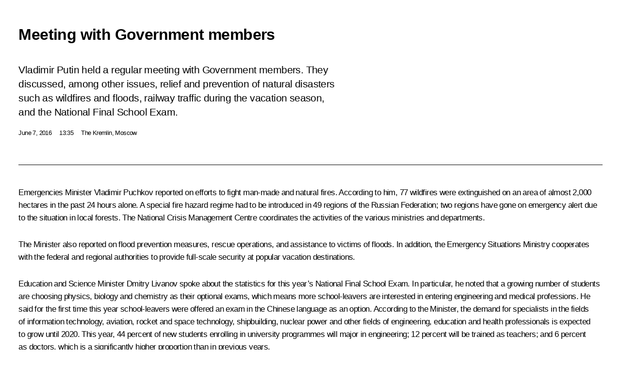

--- FILE ---
content_type: text/html; charset=UTF-8
request_url: http://en.kremlin.ru/catalog/persons/348/events/52121/print
body_size: 12095
content:
<!doctype html> <!--[if lt IE 7 ]> <html class="ie6" lang="en"> <![endif]--> <!--[if IE 7 ]> <html class="ie7" lang="en"> <![endif]--> <!--[if IE 8 ]> <html class="ie8" lang="en"> <![endif]--> <!--[if IE 9 ]> <html class="ie9" lang="en"> <![endif]--> <!--[if gt IE 8]><!--> <html lang="en" class="no-js" itemscope="itemscope" xmlns="http://www.w3.org/1999/xhtml" itemtype="http://schema.org/ItemPage" prefix="og: http://ogp.me/ns# video: http://ogp.me/ns/video# ya: http://webmaster.yandex.ru/vocabularies/"> <!--<![endif]--> <head> <meta charset="utf-8"/> <title itemprop="name">Meeting with Government members • President of Russia</title> <meta name="description" content="Vladimir Putin held a regular meeting with Government members. They discussed, among other issues, relief and prevention of natural disasters such as wildfires and floods, railway traffic during the vacation season, and the National Final School Exam."/> <meta name="keywords" content="News ,President"/> <meta itemprop="inLanguage" content="en"/> <meta name="msapplication-TileColor" content="#091a42"> <meta name="theme-color" content="#ffffff"> <meta name="theme-color" content="#091A42" />  <meta name="viewport" content="width=device-width,initial-scale=1,minimum-scale=0.7,ya-title=#061a44"/>  <meta name="apple-mobile-web-app-capable" content="yes"/> <meta name="apple-mobile-web-app-title" content="President of Russia"/> <meta name="format-detection" content="telephone=yes"/> <meta name="apple-mobile-web-app-status-bar-style" content="default"/>  <meta name="msapplication-TileColor" content="#061a44"/> <meta name="msapplication-TileImage" content="/static/mstile-144x144.png"/> <meta name="msapplication-allowDomainApiCalls" content="true"/> <meta name="msapplication-starturl" content="/"/> <meta name="theme-color" content="#061a44"/> <meta name="application-name" content="President of Russia"/>   <meta property="og:site_name" content="President of Russia"/>  <meta name="twitter:site" content="@KremlinRussia_E"/>   <meta property="og:type" content="article"/>  <meta property="og:title" content="Meeting with Government members"/> <meta property="og:description" content="Vladimir Putin held a regular meeting with Government members. They discussed, among other issues, relief and prevention of natural disasters such as wildfires and floods, railway traffic during the vacation season, and the National Final School Exam."/> <meta property="og:url" content="http://en.kremlin.ru/events/president/news/52121"/> <meta property="og:image" content="http://static.kremlin.ru/media/events/photos/medium/aT277si6AiAZyR3ropUPHs8iILTu9hWG.jpg"/>    <meta property="ya:ovs:adult" content="false"/>  <meta property="ya:ovs:upload_date" content="2016-06-07"/>      <meta name="twitter:card" content="summary"/>   <meta name="twitter:description" content="Vladimir Putin held a regular meeting with Government members. They discussed, among other issues, relief and prevention of natural disasters such as wildfires and floods, railway traffic during the vacation season, and the National Final School Exam."/> <meta name="twitter:title" content="Meeting with Government members"/>    <meta name="twitter:image:src" content="http://static.kremlin.ru/media/events/photos/medium/aT277si6AiAZyR3ropUPHs8iILTu9hWG.jpg"/> <meta name="twitter:image:width" content="680"/> <meta name="twitter:image:height" content="420"/>           <link rel="icon" type="image/png" href="/static/favicon-32x32.png" sizes="32x32"/>   <link rel="icon" type="image/png" href="/static/favicon-96x96.png" sizes="96x96"/>   <link rel="icon" type="image/png" href="/static/favicon-16x16.png" sizes="16x16"/>    <link rel="icon" type="image/png" href="/static/android-chrome-192x192.png" sizes="192x192"/> <link rel="manifest" href="/static/en/manifest.json"/>         <link rel="apple-touch-icon" href="/static/apple-touch-icon-57x57.png" sizes="57x57"/>   <link rel="apple-touch-icon" href="/static/apple-touch-icon-60x60.png" sizes="60x60"/>   <link rel="apple-touch-icon" href="/static/apple-touch-icon-72x72.png" sizes="72x72"/>   <link rel="apple-touch-icon" href="/static/apple-touch-icon-76x76.png" sizes="76x76"/>   <link rel="apple-touch-icon" href="/static/apple-touch-icon-114x114.png" sizes="114x114"/>   <link rel="apple-touch-icon" href="/static/apple-touch-icon-120x120.png" sizes="120x120"/>   <link rel="apple-touch-icon" href="/static/apple-touch-icon-144x144.png" sizes="144x144"/>   <link rel="apple-touch-icon" href="/static/apple-touch-icon-152x152.png" sizes="152x152"/>   <link rel="apple-touch-icon" href="/static/apple-touch-icon-180x180.png" sizes="180x180"/>               <link rel="stylesheet" type="text/css" media="all" href="/static/css/screen.css?ba15e963ac"/> <link rel="stylesheet" href="/static/css/print.css" media="all"/>  <!--[if lt IE 9]> <link rel="stylesheet" href="/static/css/ie8.css"/> <script type="text/javascript" src="/static/js/vendor/html5shiv.js"></script> <script type="text/javascript" src="/static/js/vendor/respond.src.js"></script> <script type="text/javascript" src="/static/js/vendor/Konsole.js"></script> <![endif]--> <!--[if lte IE 9]> <link rel="stylesheet" href="/static/css/ie9.css"/> <script type="text/javascript" src="/static/js/vendor/ierange-m2.js"></script> <![endif]--> <!--[if lte IE 6]> <link rel="stylesheet" href="/static/css/ie6.css"/> <![endif]--> <link rel="alternate" type="text/html" hreflang="ru" href="http://kremlin.ru/catalog/persons/348/events/52121/print"/>   <link rel="author" href="/about"/> <link rel="home" href="/"/> <link rel="search" href="/opensearch.xml" title="President of Russia" type="application/opensearchdescription+xml"/> <link rel="image_src" href="http://static.kremlin.ru/media/events/photos/medium/aT277si6AiAZyR3ropUPHs8iILTu9hWG.jpg" /><link rel="canonical" href="http://en.kremlin.ru/events/president/news/52121" /> <script type="text/javascript">
window.config = {staticUrl: '/static/',mediaUrl: 'http://static.kremlin.ru/media/',internalDomains: 'kremlin.ru|uznai-prezidenta.ru|openkremlin.ru|президент.рф|xn--d1abbgf6aiiy.xn--p1ai'};
</script></head> <body class=" is-reading"> <div class="header" itemscope="itemscope" itemtype="http://schema.org/WPHeader" role="banner"> <div class="topline topline__menu"> <a class="topline__toggleaside" accesskey="=" aria-label="Portal Menu" role="button" href="#sidebar" title="Portal Menu"><i></i></a> <div class="topline__in"> <a href="/" class="topline__head" rel="home" accesskey="1" data-title="President of Russia"> <i class="topline__logo"></i>President of Russia</a> <div class="topline__togglemore" data-url="/mobile-menu"> <i class="topline__togglemore_button"></i> </div> <div class="topline__more"> <nav aria-label="Main menu"> <ul class="nav"><li class="nav__item" itemscope="itemscope" itemtype="http://schema.org/SiteNavigationElement"> <a href="/events/president/news" class="nav__link is-active" accesskey="2" itemprop="url"><span itemprop="name">Events</span></a> </li><li class="nav__item" itemscope="itemscope" itemtype="http://schema.org/SiteNavigationElement"> <a href="/structure/president" class="nav__link" accesskey="3" itemprop="url"><span itemprop="name">Structure</span></a> </li><li class="nav__item" itemscope="itemscope" itemtype="http://schema.org/SiteNavigationElement"> <a href="/multimedia/video" class="nav__link" accesskey="4" itemprop="url"><span itemprop="name">Videos and Photos</span></a> </li><li class="nav__item" itemscope="itemscope" itemtype="http://schema.org/SiteNavigationElement"> <a href="/acts/news" class="nav__link" accesskey="5" itemprop="url"><span itemprop="name">Documents</span></a> </li><li class="nav__item" itemscope="itemscope" itemtype="http://schema.org/SiteNavigationElement"> <a href="/contacts" class="nav__link" accesskey="6" itemprop="url"><span itemprop="name">Contacts</span></a> </li> <li class="nav__item last" itemscope="itemscope" itemtype="http://schema.org/SiteNavigationElement"> <a class="nav__link nav__link_search" href="/search" accesskey="7" itemprop="url" title="Global website search"> <span itemprop="name">Search</span> </a> </li>  </ul> </nav> </div> </div> </div>  <div class="search"> <ul class="search__filter"> <li class="search__filter__item is-active"> <a class="search_without_filter">Search this website</a> </li>   </ul> <div class="search__in">   <form name="search" class="form search__form simple_search form_special" method="get" action="/search" tabindex="-1" role="search" > <fieldset>  <input type="hidden" name="section" class="search__section_value"/> <input type="hidden" name="since" class="search__since_value"/> <input type="hidden" name="till" class="search__till_value"/> <span class="form__field input_wrapper"> <input type="text" name="query" class="search__form__input" id="search__form__input" lang="en" accesskey="-"  required="required" size="74" title="Enter search" autocomplete="off" data-autocomplete-words-url="/_autocomplete/words" data-autocomplete-url="/_autocomplete"/> <i class="search_icon"></i> <span class="text_overflow__limiter"></span> </span> <span class="form__field button__wrapper">  <button id="search-simple-search-button" class="submit search__form__button">Search</button> </span> </fieldset> </form>   </div> </div>  <div class="topline_nav_mobile"></div>  </div> <div class="main-wrapper"> <div class="subnav-view" role="complementary" aria-label="Additional menu"></div> <div class="wrapsite"> <div class="content-view" role="main"></div><div class="footer" id="footer" itemscope="itemscope" itemtype="http://schema.org/WPFooter"> <div class="footer__in"> <div role="complementary" aria-label="Portal Menu"> <div class="footer__mobile"> <a href="/"> <i class="footer__logo_mob"></i> <div class="mobile_title">President of Russia</div> <div class="mobile_caption">Mobile version</div> </a> </div> <div class="footer__col col_mob"> <h2 class="footer_title">President's<br/>website<br/>sections</h2> <ul class="footer_list nav_mob"><li class="footer_list_item" itemscope="itemscope" itemtype="http://schema.org/SiteNavigationElement"> <a href="/events/president/news"  class="is-active" itemprop="url"> <span itemprop="name">Events</span> </a> </li> <li class="footer_list_item" itemscope="itemscope" itemtype="http://schema.org/SiteNavigationElement"> <a href="/structure/president"  itemprop="url"> <span itemprop="name">Structure</span> </a> </li> <li class="footer_list_item" itemscope="itemscope" itemtype="http://schema.org/SiteNavigationElement"> <a href="/multimedia/video"  itemprop="url"> <span itemprop="name">Videos and Photos</span> </a> </li> <li class="footer_list_item" itemscope="itemscope" itemtype="http://schema.org/SiteNavigationElement"> <a href="/acts/news"  itemprop="url"> <span itemprop="name">Documents</span> </a> </li> <li class="footer_list_item" itemscope="itemscope" itemtype="http://schema.org/SiteNavigationElement"> <a href="/contacts"  itemprop="url"> <span itemprop="name">Contacts</span> </a> </li>  <li class="footer__search footer_list_item footer__search_open" itemscope="itemscope" itemtype="http://schema.org/SiteNavigationElement"> <a href="/search" itemprop="url"> <i></i> <span itemprop="name">Search</span> </a> </li> <li class="footer__search footer_list_item footer__search_hidden" itemscope="itemscope" itemtype="http://schema.org/SiteNavigationElement"> <a href="/search" itemprop="url"> <i></i> <span itemprop="name">Search</span> </a> </li> <li class="footer__smi footer_list_item" itemscope="itemscope" itemtype="http://schema.org/SiteNavigationElement"> <a href="/press/announcements" itemprop="url" class="is-special"><i></i><span itemprop="name">For the Media</span></a> </li> <li class="footer_list_item" itemscope="itemscope" itemtype="http://schema.org/SiteNavigationElement"> <a href="/subscribe" itemprop="url"><i></i><span itemprop="name">Subscribe</span></a> </li> <li class="footer_list_item hidden_mob" itemscope="itemscope" itemtype="http://schema.org/SiteNavigationElement"> <a href="/catalog/glossary" itemprop="url" rel="glossary"><span itemprop="name">Directory</span></a> </li> </ul> <ul class="footer_list"> <li class="footer__special" itemscope="itemscope" itemtype="http://schema.org/SiteNavigationElement"> <a href="http://en.special.kremlin.ru/events/president/news" itemprop="url" class="is-special no-warning"><i></i><span itemprop="name">Version for People with Disabilities</span></a> </li> </ul> <ul class="footer_list nav_mob"> <li itemscope="itemscope" itemtype="http://schema.org/SiteNavigationElement" class="language footer_list_item">   <a href="http://kremlin.ru/catalog/persons/348/events/52121/print" rel="alternate" hreflang="ru" itemprop="url" class=" no-warning"> <span itemprop="name"> Русский </span> </a> <meta itemprop="inLanguage" content="ru"/>   </li> </ul> </div> <div class="footer__col"> <h2 class="footer_title">President's<br/>website<br/>resources</h2> <ul class="footer_list"> <li class="footer__currentsite footer_list_item" itemscope="itemscope" itemtype="http://schema.org/SiteNavigationElement"> <a href="/" itemprop="url">President of Russia<span itemprop="name">Current resource</span> </a> </li> <li class="footer_list_item"> <a href="http://kremlin.ru/acts/constitution" class="no-warning">The Constitution of Russia</a> </li> <li class="footer_list_item"> <a href="http://en.flag.kremlin.ru/" class="no-warning" rel="external">State Insignia</a> </li> <li class="footer_list_item"> <a href="https://en.letters.kremlin.ru/" class="no-warning" rel="external">Address an appeal to the President</a> </li>  <li class="footer_list_item"> <a href="http://en.putin.kremlin.ru/" class="no-warning" rel="external">Vladimir Putin’s Personal Website</a> </li>  </ul> </div> <div class="footer__col"> <h2 class="footer_title">Official Internet Resources<br/>of the President of Russia</h2> <ul class="footer_list"> <li class="footer_list_item"> <a href="https://t.me/news_kremlin_eng" rel="me" target="_blank">Telegram Channel</a> </li>  <li class="footer_list_item"> <a href="https://rutube.ru/u/kremlin/" rel="me" target="_blank">Rutube Channel</a> </li> <li class="footer_list_item"> <a href="http://www.youtube.ru/user/kremlin" rel="me" target="_blank">YouTube Channel</a> </li> </ul> </div>  <div class="footer__col footer__col_last"> <h2 class="footer_title">Legal<br/>and technical<br/>information</h2> <ul class="footer_list technical_info"> <li class="footer_list_item" itemscope="itemscope" itemtype="http://schema.org/SiteNavigationElement"> <a href="/about" itemprop="url"> <span itemprop="name">About website</span> </a> </li> <li class="footer_list_item" itemscope="itemscope" itemtype="http://schema.org/SiteNavigationElement"> <a href="/about/copyrights" itemprop="url"><span itemprop="name">Using website content</span></a> </li> <li class="footer_list_item" itemscope="itemscope" itemtype="http://schema.org/SiteNavigationElement"> <a href="/about/privacy" itemprop="url"><span itemprop="name">Personal data of website users</span></a> </li> <li class="footer_list_item" itemscope="itemscope" itemtype="http://schema.org/SiteNavigationElement"> <a href="/contacts#mailto" itemprop="url"><span itemprop="name">Contact website team</span></a> </li> </ul> </div> </div> <div role="contentinfo"> <div class="footer__license"> <p>All content on this site is licensed under</p> <p><a href="http://creativecommons.org/licenses/by/4.0/deed.en" hreflang="en" class="underline" rel="license" target="_blank">Creative Commons Attribution 4.0 International</a></p> </div> <div class="footer__copy"><span class="flag_white">Presidential </span><span class="flag_blue">Executive Office</span><span class="flag_red">2026</span> </div> </div> <div class="footer__logo"></div> </div> </div> </div> </div> <div class="gallery__wrap"> <div class="gallery__overlay"></div> <div class="gallery" role="complementary" aria-label="Fullscreen gallery"></div> </div> <div class="read" role="complementary" aria-label="Material for reading" data-href="http://en.kremlin.ru/catalog/persons/348/events/52121/print" data-stream-url="/catalog/persons/348/events/by-date/07.06.2016"> <div class="read__close_wrapper"> <a href="/catalog/persons/348/events/by-date/07.06.2016" class="read__close" title="Press Esc to close"><i></i></a> </div> <div class="read__scroll" role="tabpanel"> <article class="read__in hentry h-entry" itemscope="itemscope" itemtype="http://schema.org/NewsArticle" id="event-52121" role="document" aria-describedby="read-lead"> <div class="read__content"> <div class="read__top">  <div class="width_limiter"> <a href="/events/president/news" class="read__categ" rel="category" data-info="Open">Events</a> <h1 class="entry-title p-name" itemprop="name">Meeting with Government members</h1> <div class="read__lead entry-summary p-summary" itemprop="description" role="heading" id="read-lead">  <div><p>Vladimir Putin held a regular meeting with Government members. They discussed, among other issues,
relief and prevention of natural disasters such as wildfires and floods,
railway traffic during the vacation season, and the National Final School Exam.</p></div>   </div> <div class="read__meta"><time class="read__published" datetime="2016-06-07" itemprop="datePublished">June 7, 2016</time>  <div class="read__time">13:35</div>  <div class="read__place p-location"><i></i>The Kremlin, Moscow</div> <meta itemprop="inLanguage" content="en"/> </div> </div> </div> <div class="entry-content e-content read__internal_content" itemprop="articleBody">       <div class="slider masha-ignore" id="slider-12130" role="listbox"><div class="slider__slides"  data-cycle-caption-template="{{slideNum}} of {{slideCount}}" data-cycle-starting-slide="5">    <div class="slide" data-cycle-desc="Before a meeting with Government members."> <div class="slider__block" data-text="Before a meeting with Government members."> <img    src="http://static.kremlin.ru/media/events/photos/big/b5Usd2CtK9W9qyknZEzj4KKbwya0nMuH.jpg" srcset="http://static.kremlin.ru/media/events/photos/big2x/te218heu2c7Om4m3o5BO8CgMfUHKb739.jpg 2x" style="background:rgb(195, 192, 185);background:linear-gradient(270deg, #c3c0b9 0%, rgba(195,192,185,0) 100%),linear-gradient(0deg, #a9a194 0%, rgba(169,161,148,0) 100%),linear-gradient(90deg, #554031 0%, rgba(85,64,49,0) 100%),linear-gradient(180deg, #32221d 0%, rgba(50,34,29,0) 100%);"    width="940" height="580"  data-text="Before a meeting with Government members." alt="Before a meeting with Government members." class="" id="photo-44603" itemprop="contentUrl" data-cycle-desc="Before a meeting with Government members."/> <meta itemprop="thumbnailUrl" content="http://static.kremlin.ru/media/events/photos/small/KAUYjU3dik4hvXjAn28JAs6Bm8QQtyis.jpg"/> <meta itemprop="datePublished" content="2016-06-07"/> </div> </div>   <div class="slide" data-cycle-desc="Before the meeting with Government members. Presidential Aide Andrei Belousov, left, and Deputy Prime Minister Dmitry Rogozin."> <div class="slider__block" data-text="Before the meeting with Government members. Presidential Aide Andrei Belousov, left, and Deputy Prime Minister Dmitry Rogozin."> <img    src="http://static.kremlin.ru/media/events/photos/big/YAIoFamGStPXFFDAAxKVPAf7SAUPzXmt.jpg" srcset="http://static.kremlin.ru/media/events/photos/big2x/LoIu55EDSNRzyrKwiTAQhg0jsCJU31A0.jpg 2x" style="background:rgb(195, 170, 139);background:linear-gradient(270deg, #c3aa8b 0%, rgba(195,170,139,0) 100%),linear-gradient(90deg, #121ea8 0%, rgba(18,30,168,0) 100%),linear-gradient(0deg, #e33418 0%, rgba(227,52,24,0) 100%),linear-gradient(180deg, #615651 0%, rgba(97,86,81,0) 100%);"    width="940" height="580"  data-text="Before the meeting with Government members. Presidential Aide Andrei Belousov, left, and Deputy Prime Minister Dmitry Rogozin." alt="Before the meeting with Government members. Presidential Aide Andrei Belousov, left, and Deputy Prime Minister Dmitry Rogozin." class="" id="photo-44600" itemprop="contentUrl" data-cycle-desc="Before the meeting with Government members. Presidential Aide Andrei Belousov, left, and Deputy Prime Minister Dmitry Rogozin."/> <meta itemprop="thumbnailUrl" content="http://static.kremlin.ru/media/events/photos/small/zEINVukAoCn7kIArX7UwTktJAeYjUOHg.jpg"/> <meta itemprop="datePublished" content="2016-06-07"/> </div> </div>   <div class="slide" data-cycle-desc="Before a meeting with Government members. Minister of Communications and Mass Media Nikolai Nikiforov, left, and Minister of Education and Science Dmitry Livanov."> <div class="slider__block" data-text="Before a meeting with Government members. Minister of Communications and Mass Media Nikolai Nikiforov, left, and Minister of Education and Science Dmitry Livanov."> <img    src="http://static.kremlin.ru/media/events/photos/big/p0eCeVmsSaEdNf8M4hhreFOLHgdnhat3.jpg" srcset="http://static.kremlin.ru/media/events/photos/big2x/opGFF4KE2JwI3ni3WMVduuWG3tCifGui.jpg 2x" style="background:rgb(192, 179, 163);background:linear-gradient(270deg, #c0b3a3 0%, rgba(192,179,163,0) 100%),linear-gradient(90deg, #27252f 0%, rgba(39,37,47,0) 100%),linear-gradient(0deg, #a77050 0%, rgba(167,112,80,0) 100%),linear-gradient(180deg, #6d625b 0%, rgba(109,98,91,0) 100%);"    width="940" height="580"  data-text="Before a meeting with Government members. Minister of Communications and Mass Media Nikolai Nikiforov, left, and Minister of Education and Science Dmitry Livanov." alt="Before a meeting with Government members. Minister of Communications and Mass Media Nikolai Nikiforov, left, and Minister of Education and Science Dmitry Livanov." class="" id="photo-44602" itemprop="contentUrl" data-cycle-desc="Before a meeting with Government members. Minister of Communications and Mass Media Nikolai Nikiforov, left, and Minister of Education and Science Dmitry Livanov."/> <meta itemprop="thumbnailUrl" content="http://static.kremlin.ru/media/events/photos/small/RY2Ddew2KxDU7dfERevXeJGFDQ70bh4H.jpg"/> <meta itemprop="datePublished" content="2016-06-07"/> </div> </div>   <div class="slide" data-cycle-desc="Before the meeting with Government members. Deputy Prime Minister of the Russian Federation Olga Golodets."> <div class="slider__block" data-text="Before the meeting with Government members. Deputy Prime Minister of the Russian Federation Olga Golodets."> <img    src="http://static.kremlin.ru/media/events/photos/big/tKtSXAAWAeUSAqsB5VTDpyL4Ia5ICKYT.jpg" srcset="http://static.kremlin.ru/media/events/photos/big2x/lTJ7qVq2Ow3HzJ9zMOFmxD6fhJ2vWx72.jpg 2x" style="background:rgb(224, 221, 214);background:linear-gradient(270deg, #e0ddd6 0%, rgba(224,221,214,0) 100%),linear-gradient(180deg, #906252 0%, rgba(144,98,82,0) 100%),linear-gradient(0deg, #b58068 0%, rgba(181,128,104,0) 100%),linear-gradient(90deg, #2f221f 0%, rgba(47,34,31,0) 100%);"    width="940" height="580"  data-text="Before the meeting with Government members. Deputy Prime Minister of the Russian Federation Olga Golodets." alt="Before the meeting with Government members. Deputy Prime Minister of the Russian Federation Olga Golodets." class="" id="photo-44601" itemprop="contentUrl" data-cycle-desc="Before the meeting with Government members. Deputy Prime Minister of the Russian Federation Olga Golodets."/> <meta itemprop="thumbnailUrl" content="http://static.kremlin.ru/media/events/photos/small/H1HmisuQmp3ZwaTMCfvmPNdW052fVRj2.jpg"/> <meta itemprop="datePublished" content="2016-06-07"/> </div> </div>   <div class="slide" data-cycle-desc="Before the meeting with Government members. From left to right: Minister of Communications and Mass Media Nikolai Nikiforov, Minister of Education and Science Dmitry Livanov, Finance Minister Anton Siluanov, Deputy Prime Minister of the Russian Federation – Presidential Plenipotentiary Envoy to the Far Eastern Federal District Yury Trutnev."> <div class="slider__block" data-text="Before the meeting with Government members. From left to right: Minister of Communications and Mass Media Nikolai Nikiforov, Minister of Education and Science Dmitry Livanov, Finance Minister Anton Siluanov, Deputy Prime Minister of the Russian Federation – Presidential Plenipotentiary Envoy to the Far Eastern Federal District Yury Trutnev."> <img    src="http://static.kremlin.ru/media/events/photos/big/ejnu35ZkrYknCUsxklsPAt8oIwfKaGb1.jpg" srcset="http://static.kremlin.ru/media/events/photos/big2x/n6I4QJDlApxsh1R97lAAnXiLkObyScTk.jpg 2x" style="background:rgb(186, 174, 160);background:linear-gradient(90deg, #baaea0 0%, rgba(186,174,160,0) 100%),linear-gradient(0deg, #272530 0%, rgba(39,37,48,0) 100%),linear-gradient(270deg, #95624b 0%, rgba(149,98,75,0) 100%),linear-gradient(180deg, #646580 0%, rgba(100,101,128,0) 100%);"    width="940" height="580"  data-text="Before the meeting with Government members. From left to right: Minister of Communications and Mass Media Nikolai Nikiforov, Minister of Education and Science Dmitry Livanov, Finance Minister Anton Siluanov, Deputy Prime Minister of the Russian Federation – Presidential Plenipotentiary Envoy to the Far Eastern Federal District Yury Trutnev." alt="Before the meeting with Government members. From left to right: Minister of Communications and Mass Media Nikolai Nikiforov, Minister of Education and Science Dmitry Livanov, Finance Minister Anton Siluanov, Deputy Prime Minister of the Russian Federation – Presidential Plenipotentiary Envoy to the Far Eastern Federal District Yury Trutnev." class="" id="photo-44604" itemprop="contentUrl" data-cycle-desc="Before the meeting with Government members. From left to right: Minister of Communications and Mass Media Nikolai Nikiforov, Minister of Education and Science Dmitry Livanov, Finance Minister Anton Siluanov, Deputy Prime Minister of the Russian Federation – Presidential Plenipotentiary Envoy to the Far Eastern Federal District Yury Trutnev."/> <meta itemprop="thumbnailUrl" content="http://static.kremlin.ru/media/events/photos/small/IpOdvrXgBpSYd72wHrz9awwyBxp64AWS.jpg"/> <meta itemprop="datePublished" content="2016-06-07"/> </div> </div>   <div class="slide starting-slide" data-cycle-desc="Meeting with Government members."> <div class="slider__block" data-text="Meeting with Government members."> <img    src="http://static.kremlin.ru/media/events/photos/big/YVzBTVQ8cbA8uWzxXPewOG0jxBYCwMku.jpg" srcset="http://static.kremlin.ru/media/events/photos/big2x/eWGDFofAgZCy8Pomn40dJg3HjzHp6BAJ.jpg 2x" style="background:rgb(200, 198, 186);background:linear-gradient(180deg, #c8c6ba 0%, rgba(200,198,186,0) 100%),linear-gradient(270deg, #b29976 0%, rgba(178,153,118,0) 100%),linear-gradient(0deg, #8a4f35 0%, rgba(138,79,53,0) 100%),linear-gradient(90deg, #101b8d 0%, rgba(16,27,141,0) 100%);"    width="940" height="580"  data-text="Meeting with Government members." alt="Meeting with Government members." class="" id="photo-44605" itemprop="contentUrl" data-cycle-desc="Meeting with Government members."/> <meta itemprop="thumbnailUrl" content="http://static.kremlin.ru/media/events/photos/small/AUo5yIsz6Pb5F0Jz98MApdpD6s6OociP.jpg"/> <meta itemprop="datePublished" content="2016-06-07"/> </div> </div>   <div class="slide" data-cycle-desc="At the meeting with Government members. Deputy Prime Minister and Government Chief of Staff Sergei Prikhodko, left, and Deputy Prime Minister Arkady Dvorkovich."> <div class="slider__block" data-text="At the meeting with Government members. Deputy Prime Minister and Government Chief of Staff Sergei Prikhodko, left, and Deputy Prime Minister Arkady Dvorkovich."> <img    src="http://static.kremlin.ru/media/events/photos/big/kSIUQsPh51u8Las73xaI6GgbAqOpF95e.jpg" srcset="http://static.kremlin.ru/media/events/photos/big2x/ARYDhqIjx3B94PEbLidAAjl2rg28XhBc.jpg 2x" style="background:rgb(175, 166, 157);background:linear-gradient(180deg, #afa69d 0%, rgba(175,166,157,0) 100%),linear-gradient(90deg, #3a302b 0%, rgba(58,48,43,0) 100%),linear-gradient(270deg, #8e8681 0%, rgba(142,134,129,0) 100%),linear-gradient(0deg, #575048 0%, rgba(87,80,72,0) 100%);"    width="940" height="580"  data-text="At the meeting with Government members. Deputy Prime Minister and Government Chief of Staff Sergei Prikhodko, left, and Deputy Prime Minister Arkady Dvorkovich." alt="At the meeting with Government members. Deputy Prime Minister and Government Chief of Staff Sergei Prikhodko, left, and Deputy Prime Minister Arkady Dvorkovich." class="" id="photo-44607" itemprop="contentUrl" data-cycle-desc="At the meeting with Government members. Deputy Prime Minister and Government Chief of Staff Sergei Prikhodko, left, and Deputy Prime Minister Arkady Dvorkovich."/> <meta itemprop="thumbnailUrl" content="http://static.kremlin.ru/media/events/photos/small/MipQXQhbJ0EJ60zOcYGaOlwOHNMFbaMv.jpg"/> <meta itemprop="datePublished" content="2016-06-07"/> </div> </div>   <div class="slide" data-cycle-desc="At the meeting with Government members."> <div class="slider__block slider__block_vertical" data-text="At the meeting with Government members."> <img    src="http://static.kremlin.ru/media/events/photos/big/VRbFECjoxHvHFy3SflgMlq4DcIzEebb6.jpg" srcset="http://static.kremlin.ru/media/events/photos/big2x/BvcLKD5A6SRDKXAARZqhEgvbXfqwAlXP.jpg 2x" style="background:rgb(199, 194, 188);background:linear-gradient(180deg, #c7c2bc 0%, rgba(199,194,188,0) 100%),linear-gradient(90deg, #411812 0%, rgba(65,24,18,0) 100%),linear-gradient(270deg, #ac9257 0%, rgba(172,146,87,0) 100%),linear-gradient(0deg, #614027 0%, rgba(97,64,39,0) 100%);"    width="386" height="580"  data-text="At the meeting with Government members." alt="At the meeting with Government members." class="vertical" id="photo-44606" itemprop="contentUrl" data-cycle-desc="At the meeting with Government members."/> <meta itemprop="thumbnailUrl" content="http://static.kremlin.ru/media/events/photos/small/QdSw7R16KHwFlQGAjNTg1SQt0KC63qdt.jpg"/> <meta itemprop="datePublished" content="2016-06-07"/> </div> </div>  <div class="slider__next" role="button"><i></i></div> <div class="slider__prev" role="button"><i></i></div> </div> <div class="slider__description"> <div class="slider_caption"></div> <div class="slider_overlay"></div> </div> </div>      <p>Emergencies Minister <a href="/catalog/persons/348/events" class="person_tag read__tag">Vladimir
Puchkov<span class="read__tooltip tooltip_person hidden masha-ignore"> <span class="tooltip__close"><i></i></span> <span class="tooltip__image">  <img src="http://static.kremlin.ru/media/events/persons/small/l5unQtxN1u8.jpg" srcset="http://static.kremlin.ru/media/events/persons/small2x/Fu4EI7GxyTk.jpg 2x" style="background:rgb(207, 215, 218);background:linear-gradient(270deg, #cfd7da 0%, rgba(207,215,218,0) 100%),linear-gradient(0deg, #386562 0%, rgba(56,101,98,0) 100%),linear-gradient(90deg, #262630 0%, rgba(38,38,48,0) 100%),linear-gradient(180deg, #635548 0%, rgba(99,85,72,0) 100%);" width="140" height="140" alt="Puchkov Vladimir"></span> <span class="tooltip__text"> <span class="tooltip_title tooltip_link" data-href="/catalog/persons/348/events">Puchkov Vladimir</span></span> </span></a> reported on efforts to fight man-made and natural fires. According to him, 77 wildfires were extinguished on an area of ​​almost 2,000 hectares in the past 24 hours alone. A special fire hazard regime had to be introduced in 49 regions of the Russian Federation; two regions have gone on emergency alert due
to the situation in local forests. The National Crisis Management Centre coordinates
the activities of the various ministries and departments.</p><p>The Minister also reported on flood prevention
measures, rescue operations, and assistance to victims of floods. In addition,
the Emergency Situations Ministry cooperates with the federal and regional authorities
to provide full-scale security at popular vacation destinations.</p><p>Education and Science Minister
<a href="/catalog/persons/338/events" class="person_tag read__tag">Dmitry Livanov<span class="read__tooltip tooltip_person hidden masha-ignore"> <span class="tooltip__close"><i></i></span> <span class="tooltip__image">  <img src="http://static.kremlin.ru/media/events/persons/small/wBiFShEMeNRqA1DhCYPKLMvWzA8r1pfW.jpg" srcset="http://static.kremlin.ru/media/events/persons/small2x/7AG5MbSYopQj2NgdNQ6esS6AfpuWAEwq.jpg 2x" style="background:rgb(149, 145, 134);background:linear-gradient(270deg, #959186 0%, rgba(149,145,134,0) 100%),linear-gradient(180deg, #e2b39a 0%, rgba(226,179,154,0) 100%),linear-gradient(90deg, #473c3e 0%, rgba(71,60,62,0) 100%),linear-gradient(0deg, #686051 0%, rgba(104,96,81,0) 100%);" width="140" height="140" alt="Livanov Dmitry"></span> <span class="tooltip__text"> <span class="tooltip_title tooltip_link" data-href="/catalog/persons/338/events">Livanov Dmitry</span></span> </span></a> spoke about the statistics for this year’s National Final School
Exam. In particular, he noted that a growing number of students are choosing physics,
biology and chemistry as their optional exams, which means more school-leavers are
interested in entering engineering and medical professions. He said for the first time this year school-leavers were offered an exam in the Chinese
language as an option. According to the Minister, the demand for specialists in the fields of information technology, aviation, rocket and space technology,
shipbuilding, nuclear power and other fields of engineering, education and health professionals is expected to grow until 2020. This year, 44 percent of new students enrolling in university programmes will major in engineering; 12
percent will be trained as teachers; and 6 percent as doctors, which is a significantly
higher proportion than in previous years.</p><p>Transport Minister <a href="/catalog/persons/333/events" class="person_tag read__tag">Maxim Sokolov<span class="read__tooltip tooltip_person hidden masha-ignore"> <span class="tooltip__close"><i></i></span> <span class="tooltip__image">  <img src="http://static.kremlin.ru/media/events/persons/small/NTpYuEi1ccJDhPyB7feq3vZrf4eVHhft.jpg" srcset="http://static.kremlin.ru/media/events/persons/small2x/ecGvhXVf5wgFswzbCp1AKB1XJdXZzvX7.jpg 2x" style="background:rgb(64, 48, 41);background:linear-gradient(180deg, #403029 0%, rgba(64,48,41,0) 100%),linear-gradient(0deg, #dcb09f 0%, rgba(220,176,159,0) 100%),linear-gradient(270deg, #9c7361 0%, rgba(156,115,97,0) 100%),linear-gradient(90deg, #d1d8e0 0%, rgba(209,216,224,0) 100%);" width="140" height="140" alt="Sokolov Maxim"></span> <span class="tooltip__text"> <span class="tooltip_title tooltip_link" data-href="/catalog/persons/333/events">Sokolov Maxim</span></span> </span></a>’s
report dealt with passenger service and subsidies for the transport sector.
Since the beginning of the year, 55 million people have used air, rail, road
and bus transport, up from 48 million in the same period last year, he said. There
are air travel subsidy programmes in place, as well as children’s programmes on railways. Passenger traffic to Black Sea resorts, Crimea and other tourism regions
has increased.</p><p> Minister of Communications and Mass Media <a href="/catalog/persons/339/events" class="person_tag read__tag">Nikolai
Nikiforov<span class="read__tooltip tooltip_person hidden masha-ignore"> <span class="tooltip__close"><i></i></span> <span class="tooltip__image">  <img src="http://static.kremlin.ru/media/events/persons/small/SNWrYAEYsI0UDOVWiEwiAJAAr26XfukE.jpg" srcset="http://static.kremlin.ru/media/events/persons/small2x/7XhAU3ZI9usQGAAUezy1t5Q24B1DuQp7.jpg 2x" style="background:rgb(146, 137, 132);background:linear-gradient(270deg, #928984 0%, rgba(146,137,132,0) 100%),linear-gradient(90deg, #312334 0%, rgba(49,35,52,0) 100%),linear-gradient(180deg, #e7c0a3 0%, rgba(231,192,163,0) 100%),linear-gradient(0deg, #fae5d4 0%, rgba(250,229,212,0) 100%);" width="140" height="140" alt="Nikiforov Nikolai"></span> <span class="tooltip__text"> <span class="tooltip_title tooltip_link" data-href="/catalog/persons/339/events">Nikiforov Nikolai</span></span> </span></a> reported on the connection of the terrestrial and submarine cables in the Kamchatka region as part of the Sakhalin-Magadan-Kamchatka project.
According to the Minister, this will bring broadband internet access to hundreds
of thousands of people, improving their quality of life, creating jobs, promoting
business and boosting tourism. </p> <div class="read__bottommeta hidden-copy"> <div class="width_limiter">   <div class="read__tags masha-ignore">   <div class="read__tagscol with_hidden_list"> <h3>Topics</h3> <ul class="read__taglist"><li class="p-category"> <a href="/catalog/keywords/116/events" rel="tag"><i></i>Climate </a> </li> <li class="p-category"> <a href="/catalog/keywords/73/events" rel="tag"><i></i>School </a> </li> <li class="p-category"> <a href="/catalog/keywords/98/events" rel="tag"><i></i>Telecommunications </a> </li> <li class="p-category"> <a href="/catalog/keywords/122/events" rel="tag"><i></i>Tourism </a> </li> <li class="p-category hidden"> <a href="/catalog/keywords/102/events" rel="tag"><i></i>Transport </a> </li> <li class="read__tagsmore"><a><i></i>1 more</a> </li>  </ul> </div>   <div class="read__tagscol"> <h3>Persons</h3> <ul class="read__taglist">  <li> <a href="/catalog/persons/338/events" rel="tag"><i></i>Livanov Dmitry</a> </li>  <li> <a href="/catalog/persons/339/events" rel="tag"><i></i>Nikiforov Nikolai</a> </li>  <li> <a href="/catalog/persons/348/events" rel="tag"><i></i>Puchkov Vladimir</a> </li>  <li> <a href="/catalog/persons/333/events" rel="tag"><i></i>Sokolov Maxim</a> </li>  </ul> </div>  </div>                <div class="read__status masha-ignore"> <div class="width_limiter"> <h3>Publication status</h3> <p>Published in section: <a href="/events/president/news">News</a><br/> </p><p> Publication date:    <time datetime="2016-06-07">June 7, 2016, 13:35</time> </p><p class="print_link_wrap"> Direct link: <a class="print_link" href="http://en.kremlin.ru/d/52121">en.kremlin.ru/d/52121</a> </p>  <p> <a class="text_version_link" href="/catalog/persons/348/events/copy/52121" rel="nofollow" target="_blank">Text version</a> </p>  </div> </div>  </div> </div> </div> </div> </article> </div>    <div class="read__tabs False" role="tablist"> <div class="gradient-shadow"></div> <div class="width_limiter">  <a href="/catalog/persons/348/events/52121" class="tabs_article is-active medium with_small_tooltip" title="Text" aria-label="Text" role="tab"><i aria-hidden="true"></i> <div class="small_tooltip" aria-hidden="true"><span class="small_tooltip_text">Text</span></div> </a>  <i class="read__sep"></i> <a href="/catalog/persons/348/events/52121/photos" class="tabs_photo with_small_tooltip" title="Photo" aria-label="Photo" role="tab"><i aria-hidden="true"><sup class="tabs__count">8</sup></i> <div class="small_tooltip" aria-hidden="true"><span class="small_tooltip_text">Photo</span></div> </a>       <div class="right_tabs">  <p class="over_tabs"></p> <div class="tabs_share read__share with_small_tooltip" title="Share" role="tab" tabindex="0" aria-expanded="false" onclick="" aria-label="Share"><i aria-hidden="true"></i> <div class="small_tooltip" aria-hidden="true"><span class="small_tooltip_text">Share</span></div> <div class="share_material">   <div class="width_limiter"> <div class="share_where" id="share-permalink">Direct link</div> <div class="share_link share_link_p" tabindex="0" role="textbox" aria-labelledby="share-permalink"> <span class="material_link" id="material_link">http://en.kremlin.ru/catalog/persons/348/events/52121</span> </div> <div class="share_where">Share</div> <div class="krln-share_list"> <ul class="share_sites">             <li> <a target="_blank" class="share_to_site no-warning" href="https://www.vk.com/share.php?url=http%3A//en.kremlin.ru/catalog/persons/348/events/52121/print&amp;title=Meeting%20with%20Government%20members&amp;description=%3Cp%3EVladimir%20Putin%20held%20a%C2%A0regular%20meeting%20with%20Government%20members.%20They%20discussed%2C%20among%20other%20issues%2C%0Arelief%20and%C2%A0prevention%20of%C2%A0natural%20disasters%20such%20as%C2%A0wildfires%20and%C2%A0floods%2C%0Arailway%20traffic%20during%20the%C2%A0vacation%20season%2C%20and%C2%A0the%C2%A0National%20Final%20School%20Exam.%3C/p%3E&amp;image=http%3A//static.kremlin.ru/media/events/photos/medium/aT277si6AiAZyR3ropUPHs8iILTu9hWG.jpg" data-service="vkontakte" rel="nofollow"> VK </a> </li> <li> <a target="_blank" class="share_to_site no-warning" href="https://t.me/share/url?url=http%3A//en.kremlin.ru/catalog/persons/348/events/52121/print&amp;text=Meeting%20with%20Government%20members" data-service="vkontakte" rel="nofollow"> Telegram </a> </li> <li> <a target="_blank" class="share_to_site no-warning" href="https://connect.ok.ru/offer?url=http%3A//en.kremlin.ru/catalog/persons/348/events/52121/print&amp;title=Meeting%20with%20Government%20members" data-service="vkontakte" rel="nofollow"> Ok </a> </li> <!-- <li><a target="_blank" class="share_to_site no-warning" href="https://www.twitter.com/share?url=http%3A//en.kremlin.ru/catalog/persons/348/events/52121/print&amp;counturl=http%3A//en.kremlin.ru/catalog/persons/348/events/52121/print&amp;text=Meeting%20with%20Government%20members&amp;via=KremlinRussia_E&amp;lang=en" data-service="twitter" rel="nofollow">Twitter</a></li> --> </ul> <ul class="share_sites"> <li> <button  class="no-warning copy_url_button" data-url='http://en.kremlin.ru/catalog/persons/348/events/52121/print'> Copy link </button> </li> <li><a href="#share-mail" class="share_send_email">Send by email</a></li> </ul> <ul class="share_sites"> <li class="share_print"> <a href="/catalog/persons/348/events/52121/print" class="share_print_label share_print_link no-warning"> <i class="share_print_icon"></i>Print</a> </li> </ul> </div> </div>  <div class="share_mail" id="share-mail"> <div class="width_limiter"> <form method="POST" action="/catalog/persons/348/events/52121/email" class="emailform form"> <div class="share_where">Send by email</div> <label class="share_where_small">Message preview</label> <div class="share_message"> <p class="message_info">Official Website of the President of Russia:</p> <p class="message_info">Meeting with Government members</p> <p class="message_link">http://en.kremlin.ru/catalog/persons/348/events/52121</p> </div> <div class="form__email"> <label for="email" class="share_where_small">Addressee email</label> <input type="email" name="mailto" required="required" id="email" autocomplete="on" title="Email address required"/> </div> <div class="emailform__act"> <button type="submit" class="submit">Send</button> </div> </form> </div> </div>  </div> </div> </div>  </div> </div>   <div class="read__updated">Last updated at <time datetime="2016-06-07">June 7, 2016, 19:47</time> </div> </div> <div class="wrapsite__outside hidden-print"><div class="wrapsite__overlay"></div></div><div class="sidebar" tabindex="-1" itemscope="itemscope" itemtype="http://schema.org/WPSideBar"> <div class="sidebar__content">    <div class="sidebar_lang">  <div class="sidebar_title_wrapper hidden"> <h2 class="sidebar_title">Официальные сетевые ресурсы</h2> <h3 class="sidebar_title sidebar_title_caption">Президента России</h3> </div> <div class="sidebar_title_wrapper is-visible"> <h2 class="sidebar_title">Official Internet Resources</h2> <h3 class="sidebar_title sidebar_title_caption">of the President of Russia</h3> </div> <span class="sidebar_lang_item sidebar_lang_first"> <a tabindex="0" href="http://kremlin.ru/catalog/persons/348/events/52121/print" rel="alternate" hreflang="ru" itemprop="url" class="is-active"> <span>Русский</span> </a> </span><span class="sidebar_lang_item"> <a tabindex="-1" rel="alternate" hreflang="en" itemprop="url" > <span>English</span> </a> </span> <meta itemprop="inLanguage" content="ru"/>   </div> <ul class="sidebar_list">  <li itemscope="itemscope" itemtype="http://schema.org/SiteNavigationElement"> <a href="/press/announcements" class="sidebar__special" itemprop="url" tabindex="0"><span itemprop="name">For the Media</span></a> </li> <li itemscope="itemscope" itemtype="http://schema.org/SiteNavigationElement"> <a href="http://en.special.kremlin.ru/events/president/news" class="sidebar__special no-warning" itemprop="url" tabindex="0"><span itemprop="name">Version for People with Disabilities</span></a> </li>  <li itemscope="itemscope" itemtype="http://schema.org/SiteNavigationElement"> <a href="https://t.me/news_kremlin_eng" class="sidebar__special" itemprop="url" tabindex="0" rel="me" target="_blank" ><span itemprop="name">Telegram Channel</span></a> </li>  <li itemscope="itemscope" itemtype="http://schema.org/SiteNavigationElement"> <a href="https://rutube.ru/u/kremlin/" class="sidebar__special" itemprop="url" tabindex="0" rel="me" target="_blank" ><span itemprop="name">Rutube Channel</span></a> </li> <li itemscope="itemscope" itemtype="http://schema.org/SiteNavigationElement"> <a href="http://www.youtube.ru/user/kremlin" class="sidebar__special" itemprop="url" tabindex="0" rel="me" target="_blank" ><span itemprop="name">YouTube Channel</span></a> </li> </ul> <ul class="sidebar_list sidebar_list_other"> <li itemscope="itemscope" itemtype="http://schema.org/SiteNavigationElement">  <a href="/" class="no-warning --active-item" itemprop="url" tabindex="0">  <span itemprop="name">Website of the President of Russia</span> </a> </li>  <li itemscope="itemscope" itemtype="http://schema.org/SiteNavigationElement">  <a href="http://en.flag.kremlin.ru/" class="no-warning" itemprop="url" tabindex="0" rel="external">  <span itemprop="name">State Insignia</span></a> </li> <li itemscope="itemscope" itemtype="http://schema.org/SiteNavigationElement"> <a href="https://en.letters.kremlin.ru/" class="no-warning" itemprop="url" tabindex="0" rel="external"><span itemprop="name">Address an appeal to the President</span></a> </li>  <li itemscope="itemscope" itemtype="http://schema.org/SiteNavigationElement">  <a href="http://en.putin.kremlin.ru/" class="no-warning" itemprop="url" tabindex="0" rel="external">  <span itemprop="name">Vladimir Putin’s Personal Website</span> </a> </li> <li itemscope="itemscope" itemtype="http://schema.org/SiteNavigationElement"> <a href="http://20.kremlin.ru/en/" class="no-warning" itemprop="url" tabindex="0" rel="external"><span itemprop="name">Putin. 20 years</span></a> </li>  </ul> </div> <p class="sidebar__signature">Presidential Executive Office<br/>2026</p> </div></body> </html>